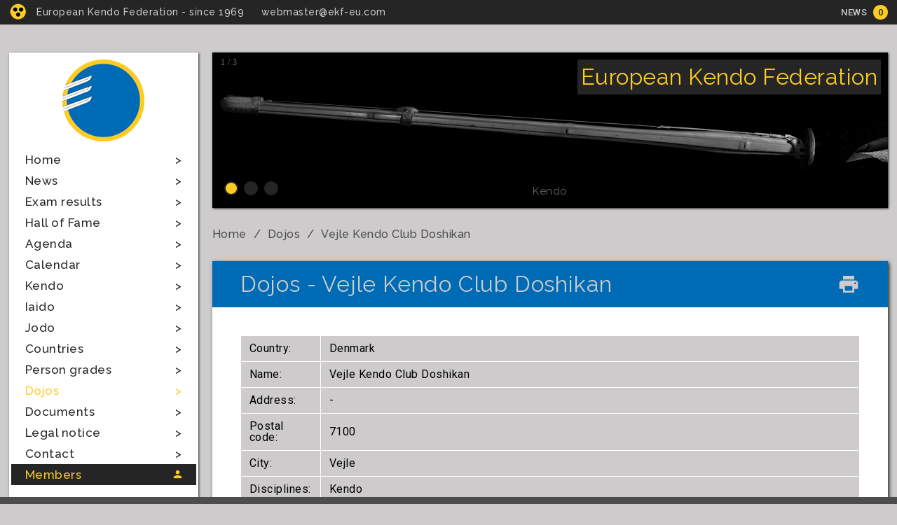

--- FILE ---
content_type: text/html; Windows-1252;charset=UTF-8
request_url: https://www.ekf-eu.com/index.php?page=dojos&dojoId=1475
body_size: 17156
content:

<!DOCTYPE html>
<html lang="en">

	<head>
    	<!--		Page header data				-->
<title>European Kendo Federation</title>
<meta http-equiv="Content-Type" content="text/html"; charset="windows-1252" />

<!--		SEO metadata					-->
<meta name="description" 	content="EKF">
<meta name="author" 		content="EKF - European Kendo Federation">
<meta name="robots" 		content="INDEX, FOLLOW">
<meta name="country" 		content="Belgium">
<meta name="lang" 			content="en">
<meta name="revisit-after" 	content="1 days">

<!-- 	ICONS favico, android, iphone icon	-->
<link rel="apple-touch-icon" 		sizes="57x57" 	href="/images/favicon/apple-icon-57x57.png">
<link rel="apple-touch-icon" 		sizes="60x60" 	href="/images/favicon/apple-icon-60x60.png">
<link rel="apple-touch-icon" 		sizes="72x72"	href="/images/favicon/apple-icon-72x72.png">
<link rel="apple-touch-icon" 		sizes="76x76" 	href="images/favicon/apple-icon-76x76.png">
<link rel="apple-touch-icon" 		sizes="114x114" href="images/favicon/apple-icon-114x114.png">
<link rel="apple-touch-icon" 		sizes="120x120" href="images/favicon/apple-icon-120x120.png">
<link rel="apple-touch-icon" 		sizes="144x144" href="images/favicon/apple-icon-144x144.png">
<link rel="apple-touch-icon" 		sizes="152x152" href="images/favicon/apple-icon-152x152.png">
<link rel="apple-touch-icon" 		sizes="180x180" href="images/favicon/apple-icon-180x180.png">
<link rel="icon" type="image/png" 	sizes="192x192" href="images/favicon/android-icon-192x192.png">
<link rel="icon" type="image/png" 	sizes="32x32" 	href="images/favicon/favicon-32x32.png">
<link rel="icon" type="image/png" 	sizes="96x96" 	href="images/favicon/favicon-96x96.png">
<link rel="icon" type="image/png" 	sizes="16x16" 	href="images/favicon/favicon-16x16.png">
<meta name="msapplication-TileColor" content="#ffffff">
<meta name="msapplication-TileImage" content="images/favicon/ms-icon-144x144.png">
<meta name="theme-color" content="#ffffff">
	
<!--		CSS stylesheets					-->
<link rel="stylesheet" type="text/css" href="style/stylev03.css"  		media="screen" />
<link rel="stylesheet" type="text/css" href="style/slideshow.css"  	media="screen" />
<link rel="stylesheet" type="text/css" href="style/modal.css"  		media="screen" />
<link rel="stylesheet" type="text/css" href="style/datatables.css"  media="screen"  />
<link rel="stylesheet" type="text/css" href="style/print.css"  		media="print"  />
<link rel="stylesheet" type="text/css" href="https://cdn.datatables.net/1.10.19/css/jquery.dataTables.min.css"/>
<link rel="stylesheet" type="text/css" href="style/style.css"  media="screen" />
<!--		ICON Sets + google fonts		-->
<link rel="stylesheet" href="https://fonts.googleapis.com/icon?family=Material+Icons">
<link href="https://fonts.googleapis.com/css?family=Raleway:100,100i,200,200i,300,300i,400,400i,500,500i,600,600i,700,700i,800,800i,900,900i" rel="stylesheet">
<link href="https://fonts.googleapis.com/css?family=Roboto:100,100i,300,300i,400,400i,500,500i,700,700i,900,900i" rel="stylesheet">

<!--		JS/JQ files, moduls				-->
<!--script type="text/javascript" src="https://code.jquery.com/jquery-3.3.1.js"></script-->
<script src="https://ajax.googleapis.com/ajax/libs/jquery/3.5.1/jquery.min.js"></script>

<script type="text/javascript" src="https://cdn.datatables.net/1.10.19/js/jquery.dataTables.min.js"></script>
<script type="text/javascript" src="javascript/dt.js"></script>
<script type="text/javascript" src="javascript/main.js"></script>

<!--		HTML5 tag bug fix for IE9		-->
<!--[if lt IE 9]>
  <script src="https://html5shiv.googlecode.com/svn/trunk/html5.js"></script>
<![endif]-->
<!--		BASIC viewport def.				-->
<meta name="viewport" content="width=device-width, initial-scale=1"> 

<!--		Facebook meta  open graph		-->
<meta property="og:url"          content="https://www.ekf-eu.com/index.php" />
<meta property="og:type"         content="article" />
<meta property="og:title"        content="EKF - European Kendo Federation" />
<meta property="og:description"  content="EKF" />
<meta property="og:image"        content="https://www.ekf-eu.com/images/design/ekf-logo-v01.png" />

<!--		Dublin core meta				-->
<link rel="schema.dcterms"  href="https://purl.org/dc/terms/">
<meta name="DC.coverage" 	content="Belgium" />
<meta name="DC.description" content="EKF" />
<meta name="DC.format" 		content="text/html" />
<meta name="DC.identifier" 	content="https://www.ekf-eu.com/index.php" />
<meta name="DC.publisher" 	content="https://www.ekf-eu.com/index.php" />
<meta name="DC.title" 		content="EKF - European Kendo Federation" />
<meta name="DC.type" 		content="Text" />
<meta name="DC.Language" 	content="en" >	</head>
	
	
	<body>
		<!--		main header+mobile menu		-->
    	<!--	top line					-->
<section class="top_line">		
	<div class="top_line_inside">
		<a class="high_contrast" title="ENABLE High Contrast Mode" href="https://www.ekf-eu.com/index.php?css=high-contrast"></a>
		<p class="top_line_text" id="top_line_text_big">European Kendo Federation - since 1969</p>
		<p class="top_line_text" id="top_line_text_mobile">EKF - since 1969</p>
		<p class="top_line_text" id="top_line_text_support"><a href="mailto:webmaster@ekf-eu.com">webmaster@ekf-eu.com</a></p>
		<div class="top_line_news">
			<p title="News in last 30 days"><a href="https://www.ekf-eu.com/index.php?page=news">News</a> <span>0</span></p>
		</div>
		<span onclick="myFunction()"  id="mobile_menu_icon" class="material-icons"  title="Open menu">menu</span>
	</div>
</section>
<!--					top line END-->

<!--	mobile menu					-->
<section id="mobile_menu_wrapper">
	<nav class="mobile_menu" id="mobileMenu">
		<span onclick="myFunction()"  id="mobile_menu_icon" class="material-icons close_icon"  title="Close menu">close</span>
		<a href="https://www.ekf-eu.com/index.php" title="Go to main page"><img src="https://www.ekf-eu.com/images/design/ekf-logo-v01.png" alt="European Kendo Federation - Logo" class="main_logo main_logo_mobile"/></a>
		<ul>
			<li><a href="https://www.ekf-eu.com/index.php" >Home</a></li>
			<li><a href="https://www.ekf-eu.com/index.php?page=news" >News</a></li>
			<li><a href="https://www.ekf-eu.com/index.php?page=exam-results" >Exam results</a></li>
			<li><a href="https://www.ekf-eu.com/index.php?page=hall-of-fame" >Hall of Fame</a></li>
			<li><a href="https://www.ekf-eu.com/index.php?page=agenda" >Agenda</a></li>
			<li><a href="https://www.ekf-eu.com/index.php?page=calendar" >Calendar</a></li>
			<li><a href="https://www.ekf-eu.com/index.php?page=kendo" >Kendo</a></li>
			<li><a href="https://www.ekf-eu.com/index.php?page=iaido" >Iaido</a></li>
			<li><a href="https://www.ekf-eu.com/index.php?page=jodo" >Jodo</a></li>
			<li><a href="https://www.ekf-eu.com/index.php?page=countries" >Countries</a></li>
			<li><a href="https://www.ekf-eu.com/index.php?page=person-grades" >Person grades</a></li>
			<li><a href="https://www.ekf-eu.com/index.php?page=dojos" class="link_active">Dojos</a></li>
			<li><a href="https://www.ekf-eu.com/index.php?page=documents" >Documents</a></li>
			<li><a href="https://www.ekf-eu.com/index.php?page=legal-notice" >Legal notice</a></li>
			<li><a href="https://www.ekf-eu.com/index.php?page=contact" >Contact</a></li>
			<!--li><a href="https://www.ekf-eu.com/index.php?page=antidoping" >Antidoping</a></li-->
			<li><a href="https://admin.ekf-eu.com/Account/Login?ReturnUrl=%2F" target="_BLANK" >Members</a></li>
		</ul>
	</nav>
</section>
<!--				mobile menu END	-->
    
	
        <!--		main container				-->
        <section class="main_container">
			<aside class="main_sidebar">
	<nav class="main_menu">
		<a href="https://www.ekf-eu.com/index.php" title="Go to main page"><img src="https://www.ekf-eu.com/images/design/ekf-logo-v01.png" alt="European Kendo Federation - Logo" class="main_logo"/></a>
		<ul>
			<li><a href="https://www.ekf-eu.com/index.php" >Home</a></li>
			<li><a href="https://www.ekf-eu.com/index.php?page=news" >News</a></li>
			<li><a href="https://www.ekf-eu.com/index.php?page=exam-results" >Exam results</a></li>
			<li><a href="https://www.ekf-eu.com/index.php?page=hall-of-fame" >Hall of Fame</a></li>
			<li><a href="https://www.ekf-eu.com/index.php?page=agenda" >Agenda</a></li>
			<li><a href="https://www.ekf-eu.com/index.php?page=calendar" >Calendar</a></li>
			<li><a href="https://www.ekf-eu.com/index.php?page=kendo" >Kendo</a></li>
			<li><a href="https://www.ekf-eu.com/index.php?page=iaido" >Iaido</a></li>
			<li><a href="https://www.ekf-eu.com/index.php?page=jodo" >Jodo</a></li>
			<li><a href="https://www.ekf-eu.com/index.php?page=countries" >Countries</a></li>
			<li><a href="https://www.ekf-eu.com/index.php?page=person-grades" >Person grades</a></li>
			<li><a href="https://www.ekf-eu.com/index.php?page=dojos" class="link_active">Dojos</a></li>
			<li><a href="https://www.ekf-eu.com/index.php?page=documents" >Documents</a></li>
			<li><a href="https://www.ekf-eu.com/index.php?page=legal-notice" >Legal notice</a></li>
			<li><a href="https://www.ekf-eu.com/index.php?page=contact" >Contact</a></li>
			<!--li><a href="https://www.ekf-eu.com/index.php?page=antidoping" >Antidoping</a></li-->
			<li><a href="https://admin.ekf-eu.com/Account/Login?ReturnUrl=%2F" target="_BLANK" >Members</a></li>
		</ul>
	</nav>
	<section class="link_outside">
		<a href="https://www.facebook.com/pages/European-Kendo-Federation/191781870918907" class="aside_link" target="_BLANK">EKF on Facebook</a>
		<a href="http://www.kendo-fik.org/" class="aside-link" target="_BLANK">International Kendo Federation<img src="https://www.ekf-eu.com/images/design/fik-logo.png" /></a>
	</section>
</aside><!---		     --><section class="main_content_area">
				<!--		slideshow		-->
<div class="slideshow-container">
	<div class="mySlides fade">
	  <div class="numbertext">1 / 3</div>
	  <img src="images/design/slides/kendo.jpg" style="width:100%">
	  <div class="text">Kendo</div>
	</div>

	<div class="mySlides fade">
	  <div class="numbertext">1 / 3</div>
	  <img src="images/design/slides/iaido.jpg" style="width:100%">
	  <div class="text">Iaido</div>
	</div>
	
	<div class="mySlides fade">
	  <div class="numbertext">1 / 3</div>
	  <img src="images/design/slides/jodo.jpg" style="width:100%">
	  <div class="text">Jodo</div>
	</div>
	
	<div class="slideshow_title">
		<p>European Kendo Federation</p>
	</div>
	
	<div class="dot-box" style="text-align:center">
	  <span class="dot"></span> 
	  <span class="dot"></span> 
	  <span class="dot"></span>
	</div>
</div>
<script type="text/javascript" src="javascript/slideshow.js"></script>
<!--			slideshow END	-->				
				
<!--		breadcrump			-->
<section class="breadcrump">
	<ul>
		<li><a href="https://www.ekf-eu.com/index.php">Home</a></li>
		<li><a href="https://www.ekf-eu.com/index.php?page=dojos">Dojos</a></li>
		<li><a href="https://www.ekf-eu.com/index.php?page=dojos&countryId=1475">Vejle Kendo Club Doshikan</a></li>
	</ul>
</section>
<!--			breadcrump END	-->

<!--		display one dojo section			-->
<section class="main_content_box">
	<h2>Dojos - Vejle Kendo Club Doshikan<i class="material-icons print_icon" onclick="window.print();return false;" title="Print This Event">local_printshop</i></h2>
	<article>
		
				<div class="data_table_wrapper">
			<table class="one_country_table">
				<tr>
				<td>Country:</td>
				<td>Denmark</td>
		  	  </tr>
			  <tr>
				<td>Name:</td>
				<td>Vejle Kendo Club Doshikan</td>
		  	  </tr>
			  <tr>
				<td>Address:</td>
				<td>-</td>
		  	  </tr>
			  <tr>
				<td>Postal code:</td>
				<td>7100</td>
		  	  </tr>
			  <tr>
				<td>City:</td>
				<td>Vejle</td>
		  	  </tr>
			  <tr>
				<td>Disciplines:</td>
				<td>Kendo  </td>
		  	  </tr>
			  <tr>
				<td>Information:</td>
				<td>Training Schedule:
Tuesday: 7:30 PM â€“ 10:00 PM (All levels)

Thursday: 8:30 PM â€“ 10:00 PM (Advanced)

Location:
Novaskolen Boysâ€™ Gymnastics Hall
Moldevej 5, 7100 Vejle</td>
		  	  </tr>
			  <tr>
				<td>Dojo's website:</td>
				<td><a href="http://www.vejle-kendo.dk/" target="_BLANK">http://www.vejle-kendo.dk/</a></td>
		  	  </tr>
			  <tr>
				<td>Contact:</td>
				<td> Martin Polansky </td>
		  	  </tr>
			  <tr>
				<td>Contact's phone:</td>
				<td><a href="tel:"></a></td>
		  	  </tr>
			  <tr>
				<td>Contact's email:</td>
				<td><a href="mailto:info@vejle-kendo.dk">info@vejle-kendo.dk</a></td>
		  	  </tr>			</table>
		</div>
		
	</article>
</section>
<!--				display one dojo section END	-->








				<!--		kendo, iaido, jodo box		-->
<section class="main_content_box" id="kij_box">
	<div class="row">
		<div class="third-box" id="kendo_box">
			<h5>Kendo</h5>
			<div class="kij_modal" id="kij_modal_1">
				<div class="row align_center">
					<a href="https://www.ekf-eu.com/index.php?page=kendo&content=history" class="main_button">History</a>
				</div>
				<div class="row align_center">
					<a href="https://www.ekf-eu.com/index.php?page=kendo&content=practice" class="main_button">Practice</a>
				</div>
				<div class="row align_center">
					<a href="https://www.ekf-eu.com/index.php?page=kendo&content=championships" class="main_button">Championships</a>
				</div>
			</div>
		</div><!--					
	 --><div class="third-box" id="iaido_box">
			<h5>Iaido</h5>
			<div class="kij_modal" id="kij_modal_2">
				<div class="row align_center">
					<a href="https://www.ekf-eu.com/index.php?page=iaido&content=history" class="main_button">History</a>
				</div>
				<div class="row align_center">
					<a href="https://www.ekf-eu.com/index.php?page=iaido&content=practice" class="main_button">Practice</a>
				</div>
				<div class="row align_center">
					<a href="https://www.ekf-eu.com/index.php?page=iaido&content=championships" class="main_button">Championships</a>
				</div>
			</div>
		</div><!--
	 --><div class="third-box" id="jodo_box"> 
			<h5>Jodo</h5>
			<div class="kij_modal" id="kij_modal_3">
				<div class="row align_center">
					<a href="https://www.ekf-eu.com/index.php?page=jodo&content=history" class="main_button">History</a>
				</div>
				<div class="row align_center">
					<a href="https://www.ekf-eu.com/index.php?page=jodo&content=practice" class="main_button">Practice</a>
				</div>
				<div class="row align_center">
					<a href="https://www.ekf-eu.com/index.php?page=jodo&content=championships" class="main_button">Championships</a>
				</div>
			</div>
		</div>
	</div>
</section>
<!--		kendo, iaido, jodo box END		-->
			</section>
        </section>
        <!--	main container end	-->    
		
		
<!--		FOOTER				-->
<section class="footer_wrapper">
	<a href="https://www.ekf-eu.com/index.php" title="Go to main page"><img src="https://www.ekf-eu.com/images/design/ekf-logo-v01.png" alt="European Kendo Federation - Logo" class="footer_logo"/></a>
	<footer class="main_footer">
		<nav class="footer_nav">
			<ul>
				<li><a href="https://www.ekf-eu.com/index.php">Home</a></li>
				<li><a href="https://www.ekf-eu.com/index.php?page=news">News</a></li>
				<li><a href="https://www.ekf-eu.com/index.php?page=exam-results">Exam results</a></li>
				<li><a href="https://www.ekf-eu.com/index.php?page=contact">Contact</a></li>
				<li><a href="https://www.ekf-eu.com/index.php?page=legal-notice">Legal notice</a></li>
			</ul>
		</nav>
		
		<article class="footer_content">
			<p><p>The European Kendo Federation (<abbr title="European Kendo Federation">EKF</abbr>) is the overall non profit organization for the traditional Japanese martial arts of Kendo, Jodo and Iaido with more than 40 Member Federations in Europe. We organize European Championships, seminars and gradings, maintain a European Dan Register and support contacts between our members as well as maintaining the relationships on the global level (ZNKR, FIK). Information as to persons and their dan-grades can be found at "Person Grades" (left) and with the the individual federations. For questions relating to dojos, clubs and training (place, time) please primarily contact the relevant Member Federation. The same applies with regard to updates relating to dojos, events or amendments as to individual persons/grades.</p></p>		</article>
		
		<article class="footer_error_report">
			<p>Please, send comments, suggestions and errors to <a href="mailto:webmaster@ekf-eu.com">webmaster@ekf-eu.com</a></p>
		</article>
		
		<article class="footer_copyright">
			<p>Web site and all contents &copy Copyright European Kendo Federation 2009-2026, All rights reserved.</p>
		</article>
		
		<article class="footer_developer">
			<p>Created by <a href="mailto:k.ferenc24@gmail.com" title="Leave a message!">Feca</a></p>
		</article>
	</footer>
</section>
<!--				FOOTER END	-->		
		<!--		go to top button			-->
		<button onclick="topFunction()" id="go_top_button" title="Go to top">Top</button>
		
		<section class="progress_footer">
			<div class="progress-container">
				<div class="progress-bar" id="myBar"></div>
			</div>
		</section>
	
	<!-- only print view	-->
	<h4 id="noPrint">Please consider the environment before printing this document</h3>
	
    </body>
	<script type="text/javascript" src="javascript/modal-box.js"></script>
	
</html>

--- FILE ---
content_type: text/css
request_url: https://www.ekf-eu.com/style/slideshow.css
body_size: 3410
content:
/******************************/
/*
EKF-EU.COM stylesheet
Created by Feca - k.ferenc24@gmail.com | newstyledesign.hu

Version: 1.0

This: Main slideshow style
*/

/*******************************/
/* Slideshow container */
.mySlides {display: none;}
img {vertical-align: middle;}

/* Slideshow container */
.slideshow-container {
  /*max-width: 1000px;*/
  position: relative;
  margin: auto;
  box-shadow: 1px 1px 3px var(--dark-gray);
}
.slideshow-container img
{margin: 0px 0px -3px 0px !important;}

/* Caption text */
.text {
  color: #666;
  font-size: 15px;
  padding: 8px 12px;
  position: absolute;
  bottom: 8px;
  width: 100%;
  text-align: center;
}

/* Number text (1/3 etc) */
.numbertext {
  color: #666;
  font-size: 12px;
  padding: 8px 12px;
  position: absolute;
  top: 0;
  font-family: verdena;
}

/* The dots/bullets/indicators */
.dot {
  height: 20px;
  border: 2px solid var(--dark-gray);
  width: 20px;
  margin: 0 2px;
  background-color: var(--dark-gray);
  border-radius: 50%;
  display: inline-block;
  transition: 0.6s ease;
}

.active {
  background-color: var(--main-yellow);
}

/* Fading animation */
.fade {
  -webkit-animation-name: fade;
  -webkit-animation-duration: 1.5s;
  animation-name: fade;
  animation-duration: 1.5s;
}

@-webkit-keyframes fade {
  from {opacity: .4} 
  to {opacity: 1}
}

@keyframes fade {
  from {opacity: .4} 
  to {opacity: 1}
}

.dot-box
{
	position: absolute;
	bottom: 15px;
	left: 15px;
}

.slideshow_title
{
	position: absolute;
	top: 10px;
	right: 10px;
}
.slideshow_title p
{
	text-transform: uppercase;
	text-transform: capitalize;
	color: var(--main-yellow);
	font-weight: 400;
	font-size: 32px;
	line-height: 40px;
	padding: 5px;
	background-color: var(--dark-gray);
	font-family: 'raleway', 'roboto', arial;
}





/********************************
XS for mobil (max 480 px)
*********************************/
@media all and (max-width: 480px) {
	.dot
	{
		height: 15px;
		width: 15px;
	}
	.slideshow_title
	{
		top: 10px;
		right: 10px;
		display: none;
	}
	.slideshow_title p
	{
		font-weight: 500;
		font-size: 22px;
		font-family: 'raleway', 'roboto', arial;
	}
	/* Caption text */
	.text 
	{
		color: #f2f2f2;
		font-size: 15px;
		padding: 8px 12px;
		position: absolute;
		bottom: 8px;
		width: 100%;
		text-align: right;
	}

}



/********************************
S for phabs (max 768px px)
*********************************/
@media (min-width: 481px) and (max-width: 768px){

/* The dots/bullets/indicators */
	.dot
	{
		height: 15px;
		width: 15px;
	}
	.slideshow_title
	{
		top: 10px;
		right: 10px;
	}
	.slideshow_title p
	{
		font-weight: 500;
		font-size: 22px;
		line-height: 30px;
		padding: 2px 5px;
		font-family: 'raleway', 'roboto', arial;
	}
}
	
	
	
/********************************
M for tabs/small desktop (max 992px)
*********************************/
@media (min-width: 769px) and (max-width: 992px){
	
}
	
	
/********************************
L for desktop (max 1200px )
*********************************/
@media all and (min-width: 993px) and (max-width: 1200px){

}


/********************************
XL for desktop (max 1600px)
*********************************/
@media all and (min-width: 1201px) and (max-width: 1600px){
	
}

/************************************
RETINA larger than 1601 in basic
************************************/








--- FILE ---
content_type: text/css
request_url: https://www.ekf-eu.com/style/modal.css
body_size: 2214
content:
/*	PopUp box (directors board)	*/
/* Popup Box */

/* The Modal (background) */
.modal 
{
    display: none; /* Hidden by default */
    position: fixed; /* Stay in place */
    z-index: 8888; /* Sit on top */
    left: 0;
    top: 0;
    width: 100%; /* Full width */
    height: 100%; /* Full height */
    overflow: auto; /* Enable scroll if needed */
    background-color: rgb(0,0,0); /* Fallback color */
    background-color: rgba(0,0,0,0.6); /* Black w/ opacity */
}

/* Modal Content/Box */
.modal-content 
{
    background-color: #fefefe;
    margin: 10vh auto; /* 15% from the top and centered */
    padding: 0px 0px 20px 0px;
    border: 1px solid #888;
    width: 90%; /* Could be more or less, depending on screen size */
}
.modal-content h5
{
	margin: 0px 0px 20px 0px;
}

@media (min-width: 1366px) 
{
  .modal-content 
  {
    background-color: #fefefe;
    margin: 10vh auto; /* 15% from the top and centered */
    padding: 0px 0px 20px 0px;
    border: 1px solid #888;
    width: 30%; /* Could be more or less, depending on screen size */
  }
}

/* The Close Button */
.close 
{
	float: right;
    font-size: 30px;
	width: 34px;
    padding: 0px 10px;
    cursor: pointer;
    padding-bottom: 3px;
    transition: 0.5s;
    color: var(--main-white);
}

.close:hover, .close:focus 
{
    background-color: var(--lighter-gray);
    transition: 0.5s;
    cursor: pointer;
}
/*********************MODAL-END*/





/********************************
XS for mobil (max 480 px)
*********************************/
@media all and (max-width: 480px) {
	

}



/********************************
S for phabs (max 768px px)
*********************************/
@media (min-width: 481px) and (max-width: 768px){

}
	
	
	
/********************************
M for tabs/small desktop (max 992px)
*********************************/
@media (min-width: 769px) and (max-width: 992px){
	
}
	
	
/********************************
L for desktop (max 1200px )
*********************************/
@media all and (min-width: 993px) and (max-width: 1200px){

}


/********************************
XL for desktop (max 1600px)
*********************************/
@media all and (min-width: 1201px) and (max-width: 1600px){
	
}

/************************************
RETINA larger than 1601 in basic
************************************/

--- FILE ---
content_type: text/css
request_url: https://www.ekf-eu.com/style/style.css
body_size: 60845
content:
/******************************/
/*
EKF-EU.COM stylesheet
Created by Feca - k.ferenc24@gmail.com | newstyledesign.hu

Version: 0.9

This: Main stylesheet
*/

/***COLORS****/
/*
main blue 			#1f5bcd;
dark gray			#252525
mid gray			#4d4d4d;
lighter gray		#777777;
light gray 			#cdcbcb;
main-yellow			#ffcc03;
main-white			#ffffff;
main-red			#f44336;
main-green			#4CAF50;
*/
/*	define colors	*/
:root {
  --main-blue: 		#006bb5;
  --dark-gray:		#252525;  
  --mid-gray: 		#4d4d4d;  
  --lighter-gray:	#777777;  
  --light-gray :	#cdcbcb;  
  --main-yellow:	#fdcc23;		/*#ffcc03; */
  --main-white:		#ffffff;
  --main-red:		#f44336;
  --main-green:		#4CAF50;
}

/**
 * Eric Meyer's Reset CSS v2.0 (http://meyerweb.com/eric/tools/css/reset/)
 * http://cssreset.com
 */
html, body, div, span, applet, object, iframe,
h1, h2, h3, h4, h5, h6, p, blockquote, pre,
a, abbr, acronym, address, big, cite, code,
del, dfn, em, img, ins, kbd, q, s, samp,
small, strike, strong, sub, sup, tt, var,
b, u, i, center,
dl, dt, dd, ol, ul, li,
fieldset, form, label, legend,
table, caption, tbody, tfoot, thead, tr, th, td,
article, aside, canvas, details, embed, 
figure, figcaption, footer, header, hgroup, 
menu, nav, output, ruby, section, summary,
time, mark, audio, video {
	margin: 0;
	padding: 0;
	border: 0;
	font-size: 100%;
	font: inherit;
	vertical-align: baseline;
}
/* HTML5 display-role reset for older browsers */
article, aside, details, figcaption, figure, 
footer, header, hgroup, menu, nav, section {
	display: block;
}
body 
{
	line-height: 1;
}
ol, ul {
}
blockquote, q {
}
blockquote:before, blockquote:after,
q:before, q:after {
	content: '';
	content: none;
}
table {
	border-collapse: collapse;
	border-spacing: 0;
}
body
{
	padding: 0;
	margin: 0;
	border: none;
	background-color: var(--light-gray);
}
*, body
{	
	font-family: 'Raleway', 'Roboto', arial;
	letter-spacing: 0.5px;
	box-sizing: border-box;
}
h1, h2, h3, h4, h5, h6
{
	letter-spacing: 0.8px;
	color: var(--light-gray);
	background-color: var(--main-blue);
}
h1
{	font-size: 36px; font-weight: 400;	line-height: 50px;	padding: 10px 40px 10px 40px;	display: block;	}

h2
{	font-size: 32px; font-weight: 400;	line-height: 46px;	padding: 10px 40px 10px 40px;	display: block;	}

h3
{	font-size: 28px; font-weight: 400;	line-height: 44px;	padding: 8px 40px 8px 40px;	display: block;	}

h4
{	font-size: 26px; font-weight: 400;	line-height: 42px;	padding: 8px 40px 8px 40px;	display: block;	}

h5
{	font-size: 24px; font-weight: 400;	line-height: 40px;	padding: 6px 40px 6px 40px;	display: block;	}

h6
{	font-size: 22px; font-weight: 400;	line-height: 38px;	padding: 6px 40px 6px 40px;	display: block;	}

article h1, article h2, article h3, article h4, article h5, article h6
{	margin: 22px auto;	}
a, a:hover, a:active, a:visited
{	transition: 0.5s;	}
article p a
{
	color: var(--main-blue);
	/*font-weight: 500;*/
	padding: 0px 5px;
}
article p a:hover
{
	padding: 0px 5px;
	color: var(--main-white);
	border-radius: 3px;
	background-color: var(--main-blue);
}
article img
{
	max-width: 100%;
}


/*******************************/
/*		  Main design		   */
/*******************************/

/*******************************/
/*		top line			   */
section.top_line
{
	width: 100%;
/*	height: 30px;*/
	background-color: var(--dark-gray);
	display: block;
}
section.top_line .top_line_inside
{
	width: 98%;
	max-width: 1750px;
	margin: 0px auto;
}
section.top_line .top_line_text
{
	display: inline-block;
	font-weight: 500;
	line-height: 35px;
	font-size: 14px;
	color: var(--light-gray);
}
section.top_line .top_line_text a
{
	margin-left: 20px;
	color: var(--light-gray);
	text-decoration: none;
}
section.top_line .top_line_text a:hover
{	color: var(--main-yellow);	}
section.top_line div.top_line_news
{
	display: inline-block;
	float: right;
}
section.top_line div.top_line_news p
{	
	color: var(--light-gray);	
	font-size: 13px;
	text-transform: uppercase;
	font-weight: 500;
	font-family: roboto;
	line-height: 35px;
}
section.top_line div.top_line_news p span
{
	margin-left: 5px;
	background-color: var(--main-yellow);
	display: inline-block;
	vertical-align: middle;
	line-height: 15px;
	padding: 3px;
	padding: 3px 7px;
	border-radius: 10px;
	font-size: 13px;
	margin-top: -2px;
	color: var(--dark-gray);	
}
section.top_line div.top_line_news p a
{
	color: var(--light-gray);
	text-decoration: none;
}
section.top_line div.top_line_news p a:hover, section.top_line div.top_line_news p a:active
{	color: var(--main-yellow); }

.high_contrast
{
	display: inline-block;
	margin-right: 10px;
	background-image: url(../images/design/gyengenlatoknak-40x40.png);
	background-size: cover;
	width: 25px;
	height: 25px;
	vertical-align: middle;
    margin-top: -2px;
	cursor: pointer;
}
.high_contrast:hover


#mobile_menu_icon
{	display: none;	}
#top_line_text_mobile
{	display: none;	}
#top_line_text_support
{	display: inline-block;	}
#top_line_text_big
{	display: inline-block;	}

.progress_footer
{
	position: fixed;
	bottom: 0;
	z-index: 1;
	width: 100%;
	background-color: #f1f1f1;
}

/* The progress container (grey background) */
.progress-container 
{
	width: 100%;
	height: 10px;
	background: var(--mid-gray);
}

/* The progress bar (scroll indicator) */
.progress-bar
{
	height: 10px;
	background: var(--main-yellow);
	width: 0%;
}
/*******************************top-line-end/

/*		mobile menu		*/

.mobile_menu
{	display: none;	}


/*******************************/
/*		main container		  */
section.main_container
{
	width: 98%;
	max-width: 1750px;
	margin: 40px auto;
}

/*		main aside box		*/
aside.main_sidebar
{
	display: inline-block;
	width: 270px;
	margin-right: 20px;
	vertical-align: top;
	top: 0;
}
img.main_logo
{
	margin: 0px auto;
	transition: 0.5s;
	max-width: 140px;
}
img.main_logo:hover
{
	transition: 0.5s;
	-webkit-filter: grayscale(100%); /* Safari 6.0 - 9.0 */
	filter: grayscale(100%);
}
aside .main_menu
{
	background-color: var(--main-white);
	box-shadow: 1px 1px 3px var(--dark-gray);
	text-align: center;
	padding: 3px;
	padding-bottom: 20px;
}
aside .main_menu ul
{
	width: 100%;
	text-align: left;
}
aside .main_menu ul li
{
	padding: none;
	margin: none;
	list-style-type: none;
	font-size: 17px;
	font-weight: 500;
	line-height: 30px;
	padding: 0px 20px;
	transition: 0.5s;
}
aside .main_menu ul li a:after
{
	content: ">";
	display: inline-block;
	float: right;
	transition: 0.5s;
}
aside .main_menu ul li a
{
	width: 100%;
	display: block;
	color: var(--dark-gray);
	text-decoration: none;
}
aside .main_menu ul li:hover
{
	background-color: var(--main-blue);
	color: var(--light-gray);
	transition: 0.5s;
	cursor: pointer;
}
aside .main_menu ul li:hover a
{
	color: var(--light-gray);
}
.link_active
{
	color: var(--main-yellow)!important;
}
aside .main_menu ul li:last-child
{
	background-color: var(--dark-gray);
	color: var(--main-yellow);
}
aside .main_menu ul li:last-child a
{
	color: var(--main-yellow);
}
aside .main_menu ul li:last-child:hover
{
	background-color: var(--main-blue);
}
aside .main_menu ul li:last-child a:after
{
	font-family: "Material Icons";
	content: "\E7FD";
	display: inline-block;
	margin-right: -3px;
}
.link_outside a
{
	display: block;
	margin: 30px auto 0px auto;
	width: 100%;
	padding: 10px;
	font-size: 18px;
	font-weight: 500;
	background-color: var(--main-blue);
	color: var(--light-gray);
	box-shadow: 1px 1px 3px var(--dark-gray);
	line-height: 26px;
	text-decoration: none;
	text-align: center;
}
.link_outside a:hover
{
	background-color: var(--dark-gray);
	color: var(--main-yellow);
}
.link_outside a img
{
	display: block;
	margin: 5px auto 0px auto;
	width: 70px;
}
/*******************************main-aside-box-end/



/*		main content box		*/
section.main_content_area
{
	display: inline-block;
	width:calc(100% - 290px);
	vertical-align: top;
}
section.main_content_box
{	
	box-shadow: 2px 2px 5px var(--dark-gray);	
	margin: 0px auto 60px auto;
}
.main_container section article
{
	background-color: var(--main-white);
	padding: 20px 40px;
}


/*	main content area elements	*/
section article p
{
	font-size: 20px;
	font-weight: 300;
	color: var(--main-dark-gray);
	text-align: justify;
	line-height: 28px;
	letter-spacing: 0.6px;
	margin: 0px auto 20px auto;
}
section article ul
{
	font-size: 18px;
	line-height: 26px;
	color: var(--lighter-gray);
	list-style-type: none;
	margin-left: 12px;;
	margin-bottom: 18px;
}
section article ul li:before
{
	content: "-";
	color: var(--lighter-gray);
	margin-right: 12px;
}
section article blockquote
{
	background-color: var(--light-gray);
	padding: 20px;
	box-sizing: border-box;
	margin: 45px auto;
	width: 85%;
	font-size: 18px;
	line-height: 24px;
	letter-spacing: 0.6px;
	font-style: italic;
	border-left: 5px solid var(--main-blue);
}
section article abbr
{
	color: var(--main-blue);
	text-decoration: none;
	font-weight: 500;
}
/*********************************/


/*******************************/
/*		footer			       */
section.footer_wrapper
{
	width: 100%;
	margin: 75px auto 0px auto;
	background-color: var(--dark-gray);
	text-align: center;
	position: absolute;
	padding-bottom: 12px;
}

section.footer_wrapper .footer_logo
{
	margin-left: auto;
	margin-right: auto;
	display: block;
	width: 120px;
	position: absolute;
	margin-left: 50%;
	transform: translate(-50%, -50%);
	transition: 0.5s;
}
section.footer_wrapper .footer_logo:hover
{
	-webkit-filter: grayscale(100%); /* Safari 6.0 - 9.0 */
	filter: grayscale(100%);
	transition: 0.5s;
}
section.footer_wrapper .main_footer
{
	display: block;
	width: 95%;
	max-width: 1650px;
	margin-left: auto;
	margin-right: auto;
	margin-top: 70px;
	position: relative;
	text-align: center;
}
/*	footer nav	*/
section.footer_wrapper .main_footer .footer_nav ul li
{
	list-style-type: none;
	line-height: 26px;
	display: inline-block;
	padding: 0px 10px;
}
section.footer_wrapper .main_footer .footer_nav ul li:after
{
	content: "|";
	margin-left: 20px;
	color: var(--main-blue);
	font-weight: 500;
}
section.footer_wrapper .main_footer .footer_nav ul li:last-child:after
{	display: none !important;	}
section.footer_wrapper .main_footer .footer_nav ul li a
{
	color: var(--main-blue);
	font-weight: 500;
	font-size: 16px;
	text-decoration: none;
}
section.footer_wrapper .main_footer .footer_nav ul li a:hover
{
	color: var(--main-yellow);
}
/*	footer content	*/
section.footer_wrapper .footer_content
{
	width: 90%;
	margin: 20px auto;
	color: var(--lighter-gray);
}
section.footer_wrapper .footer_content p
{
	font-size: 16px;
	font-weight: 500;
	text-align: center;
}
section.footer_wrapper .footer_content p abbr
{
	font-style: italic;
	color: var(--lighter-gray);
	font-weight: 600;
}
/*	footer error reporting	*/
section.footer_wrapper .main_footer .footer_error_report
{
	width: 100%;
	margin: 0px auto;
	position: relative;
}
section.footer_wrapper .main_footer .footer_error_report p
{
	text-align: center;
	font-size: 16px;
	color: var(--main-blue);
	font-weight: 600;
}
section.footer_wrapper .main_footer .footer_error_report p a
{
	color: var(--main-blue);
}
section.footer_wrapper .main_footer .footer_error_report p a:hover
{	color: var(--main-yellow);	}
/*	footer copyright text	*/
section.footer_wrapper .main_footer .footer_copyright
{
	margin: 0px auto;
	color: var(--lighter-gray);
}
section.footer_wrapper .main_footer .footer_copyright p
{
	font-size: 14px;
	text-align: center;
	font-weight: 700;
	font-family: 'roboto', 'raleway', arial;
}
section.footer_wrapper .main_footer .footer_developer
{
	margin: 0px auto;
}
section.footer_wrapper .main_footer .footer_developer p
{
	color: #666;
	text-align: center;
	font-size: 14px;
}
/*******************************footer-end/



/*********************************/
/*		go to top button		*/
#go_top_button {
	width: 56px;
  display: none; /* Hidden by default */
  position: fixed; /* Fixed/sticky position */
  bottom: 20px; /* Place the button at the bottom of the page */
  right: 30px; /* Place the button 30px from the right */
  z-index: 99; /* Make sure it does not overlap */
  border: none; /* Remove borders */
  outline: none; /* Remove outline */
  background-color: var(--main-blue); /* Set a background color */
  color: white; /* Text color */
  cursor: pointer; /* Add a mouse pointer on hover */
  padding: 13px; /* Some padding */
  border-radius: 27px; /* Rounded corners */
  font-size: 15px; /* Increase font size */
  font-weight: 500;
  height: 54px;
  text-transform: uppercase;
  transition: 0.5s;
}

#go_top_button:hover 
{
	background-color: var(--dark-gray); /* Add a dark-grey background on hover */
	color: var(--main-yellow);
	transition: 0.5s;
}
/*********************************/



/*********************************/
/*			breadcrump			*/
section.breadcrump
{
	width: 100%;
	margin: 30px auto;
}
section.breadcrump ul li
{
	list-style-type: none;
	display: inline-block;
	margin-right: 5px;
	font-weight: 500;
	font-size: 16px;
	color: var(--mid-gray);
}
section.breadcrump ul li:after
{
	content: "/";
	font-weight: 500;
	margin-left: 10px;
	font-size: 16px;
	color: var(--mid-gray);
}
section.breadcrump ul li:last-child:after
{
	display: none;
}
section.breadcrump ul li a
{
	color: var(--mid-gray);
	text-decoration: none;
}
section.breadcrump ul li a:hover
{
	color: var(--main-blue);
	text-decoration: none;
}
/********************************/



/********************************/
/* 			alert boxes			*/
.alert-box
{
	width: 100%;
	margin: 30px auto;
	padding: 20px;
	position: relative;
}
.alert-box-danger
{	background-color: var(--main-red);	}
.alert-box-warning
{	background-color: var(--main-yellow);	}
.alert-box-success
{	background-color: var(--main-green);	}
.alert-box-info
{	background-color: var(--main-blue);	}
.alert-box-danger a
{	color: var(--dark-gray);	}

.alert-box h1, .alert-box h2, .alert-box h3, .alert-box h4, .alert-box h5, .alert-box h6
{
	background-color: transparent;
	color: var(--main-white);
	padding: 0px 0px 0px 0px;
	margin: 0px auto 10px auto;
}
.alert-box p
{	
	color: var(--main-white);
	font-size: 16px;
	font-weight: 500;
	margin: 0px 0px 0px 0px;
}
.close-button
{
	position: absolute;
	right: 0;
	top: 0;
	font-size: 30px;
	padding: 0px 10px;
	cursor: pointer;
	padding-bottom: 3px;
	transition: 0.5s;
	color: var(--main-white);
}
.close-button:hover
{
	background-color: var(--lighter-gray);
	transition: 0.5s;
}

.alert-box abbr
{	color: var(--light-gray);	}
/*********************************/



/********************************/
/*		directors board			*/
div.row-1
{
	text-align: justify;
	margin-top: 30px;
}
div.directors-box
{
	width: 17.6%;
	display: inline-block;
	text-align: center;
	margin-right: 3%;
	vertical-align: top;
}
div.directors-box:last-child
{
	margin-right: 0px;
}
div.directors-box img
{
	width: 95%;
	margin-bottom: 20px;
	cursor: pointer;
}
div.directors-box p
{
	text-align: center;
	font-size: 16px;
	line-height: 24px;
	margin: 0px 0px 0px 0px;
	font-weight: 600;
}
div.directors-box .d_name
{
	font-size: 20px;
	color: var(--mid-gray);
	margin-bottom: 5px;
}
div.directors-box .d_title
{
	color: var(--main-blue);
}
/********************************/


/********************************/
/*		kendo, iaido, jodo		*/
#kij_box
{
	box-shadow: none;
}
.kij_modal .row
{
	margin-top: 50px;
	display: block;
}

#kendo_box, #iaido_box, #jodo_box
{
	background-size: cover;
	background-position: center center;
	padding: 0px 0px 20px 0px;
}
#kendo_box
{
	background-image: url("../images/design/kendo-1.jpg");
}
#iaido_box
{
	background-image: url("../images/design/iaido-1.jpg");
}
#jodo_box
{
	background-image: url("../images/design/jodo-1.jpg");
}
#kij_box #kij_modal_1, #kij_box #kij_modal_2, #kij_box #kij_modal_3
{
	opacity: 0;
	transition: 0.5s;
}
#kendo_box:hover #kij_modal_1, #iaido_box:hover #kij_modal_2, #jodo_box:hover #kij_modal_3
{
	opacity: 1;
	transition: 0.5s;
}
/********************kendo iaido jodo END*/


/*			main button			*/
.main_button
{
	background-color: var(--main-blue) !important;
	color: var(--light-gray);
	padding: 10px 20px;
	text-decoration: none;
	font-size: 16px;
	font-weight: 500;
	transform:translate(20%);
}
.main_button:before
{
	content: ">";
	color: transparent;
	transition: 0.2s;
}
.main_button:hover:before
{
	content: ">";
	color: transparent;
	transition: 0.2s;
}
.main_button:after
{
	content: ">";
	color: var(--main-blue);
	transition: 0.2s;
}
.main_button:hover
{
	color: var(--main-yellow);
	background-color: var(--dark-gray) !important;
}
.main_button:hover:after
{
	content: ">";
	margin-left: 10px;
	transition: 0.2s;
	color: var(--main-yellow);
}
/************************************/
.data_table_toggle
{
	display: block;
	padding: 5px;
	background-color: var(--main-yellow);
	font-family: 'roboto';
	text-align: right;
	width: max-content;
	min-width: 100%;
	font-size: 15px;
}
.data_table_toggle a
{
	margin-left: 6px;
	background-color: var(--main-blue);
	border-radius: 3px;
	padding: 3px 7px;
	color: var(--main-yellow);
	cursor: pointer;
	display: inline-block;
	margin: 3px 2px 3px 2px;
}
.data_table_toggle a:hover
{	background-color: var(--mid-gray);	}



/*********************************/
/*		PRE-DEFIND CLASSES  	 */
.row
{
	display: block;
	clear: both;
	margin: 30px auto;
	width: 100%;
}

.align_right
{	text-align: right;	}
.align_center
{	text-align: center;	}
.align_left
{	text-align: left;	}
.third-box
{
	display: inline-block;
	width: 32%;
	margin-right: 2%;
	vertical-align: top;
}
.third-box:last-child
{
	margin-right: 0px;
}

.highLightYellow
{	
	background-color: var(--main-yellow);
	padding: 0px 5px;
	border-radius: 3px;
}
.hightLightRed
{
	background-color: var(--main-red);
	padding: 0px 5px;
	border-radius: 3px;
}
.hightLightGreen
{
	background-color: var(--main-green);
	padding: 0px 5px;
	border-radius: 3px;
}
.hightLightBlue
{
	background-color: var(--main-blue);
	padding: 0px 5px;
	border-radius: 3px;
}
.boldText
{	font-weight: 500;	}
.italicText
{	font-style: italic;	}
.blockCenteredImg
{
	display: block;
	margin: 20px auto;
}
/*********************************/
/**********PRE-DEFIND CLASSES END*/


/*********************************/
/*			PAGES			  	 */
/*	 Display Country	*/
.one_country_table
{
	margin: 0px auto;
}
.one_country_table td
{
	padding: 10px 12px;
	border: 1px solid var(--main-white);
	background-color: var(--light-gray);
	vertical-align: middle;
}
.logo_table_td
{
	text-align: center;
}
.logo_table_td img
{
	max-width: 300px;
}
.data_table_wrapper .one_country_table td a
{
	text-decoration: underline;
}

/* hall of fame */
#hall-of-fame
{
	height: 550px;
	background-image: url(../images/design/hall-of-fame.jpg);
	background-size: cover;
	padding-top: 220px;
	background-position: center center;
}


/*	 Display Disciplines	*/
/*	 Display Country	*/
.disciplin
{
	text-align: center;
}
.disciplin .third-box
{
}
.disciplin .third-box img
{
	width: 100%;
}
/* PRINT Icons */
.print_icon
{
	float: right;
	line-height: inherit !important;
    font-size: inherit !important;
	transition: 0.5s;
	cursor: pointer;
}
.print_icon:hover
{
	color: var(--main-yellow);
	transition: 0.5s;
	cursor: pointer;
}
#noPrint
{	display: none;	}

/*	LOADER		*/
.loader {
  border: 10px solid #f3f3f3;
  border-radius: 50%;
  border-top: 10px solid var(--main-blue);
  border-right: 10px solid var(--mid-gray);
  border-bottom: 10px solid var(--main-yellow);
  width: 50px;
  height: 50px;
  -webkit-animation: spin 2s linear infinite;
  animation: spin 2s linear infinite;
  margin: 100px auto;
}

@-webkit-keyframes spin {
  0% { -webkit-transform: rotate(0deg); }
  100% { -webkit-transform: rotate(360deg); }
}

@keyframes spin {
  0% { transform: rotate(0deg); }
  100% { transform: rotate(360deg); }
}
#examsTable, #docsTable, #displayCountryTable, #countryTable, #newsTable, #gradesTable
{
	display: none;
}

#examsTable, #docsTable, #displayCountryTable, #countryTable, #newsTable, #gradesTable
{
	display: none;
}

/* exam reg check */
#examRegForm
{
	margin: 30px auto;
	width: 100%;
	max-width: 700px;
	background-color: #ddf4fd;
	padding: 40px;
}
#examRegForm label, #examRegForm input, button
{
	display: block;
	width: 100%;
}
#examRegForm label
{
	font-size: 14px;
	color: var(--mid-gray);
	margin-bottom: 4px;
}
#examRegForm input
{
	font-size: 20px;
	padding: 12px;
	border: none;
	border-bottom: 2px solid var(--main-blue);
	margin-bottom: 25px;
	background-color: #ddf4fd;
}
#examRegForm input:focus
{
	background-color: var(--light-gray);
}
#examRegForm .submitButton
{
	background-color: var(--main-blue);
	font-size: 20px;
	color: var(--main-white);
	border: none;
	padding: 12px;
	cursor: pointer;
}
#examRegForm .submitButton:hover
{
	background-color: #000;
	color: var(--main-yellow);
}
.alert-box ul li
{
	color: var(--main-white) !important;
}
.alert-box ul li:before
{
	color: var(--main-white) !important;
}



/********************************
XS for mobil (max 480 px)
*********************************/
@media all and (max-width: 480px) {
	body
	{	/*min-width: 330px*/	}
	h1
	{	font-size: 30px; font-weight: 400;	line-height: 40px;	padding: 10px 10px 10px 10px;	display: block;	}

	h2
	{	font-size: 26px; font-weight: 400;	line-height: 36px;	padding: 10px 10px 10px 10px;	display: block;	}

	h3
	{	font-size: 22px; font-weight: 400;	line-height: 34px;	padding: 8px 10px 8px 10px;		display: block;	}

	h4
	{	font-size: 20px; font-weight: 400;	line-height: 34px;	padding: 8px 10px 8px 10px;		display: block;	}

	h5
	{	font-size: 18px; font-weight: 400;	line-height: 30px;	padding: 6px 10px 6px 10px;		display: block;	}

	h6
	{	font-size: 18px; font-weight: 400;	line-height: 28px;	padding: 6px 10px 6px 10px;		display: block;	}

	article h1, article h2, article h3, article h4, article h5, article h6
	{		}
	a, a:hover, a:active, a:visited
	{		}

	/*******************************/
	/*		  Main design		   */
	/*******************************/

	/*******************************/
	/*		top line			   */
	section.top_line
	{	
		width: 99%;
		margin-left: auto;
		margin-right: auto;
		position: -webkit-sticky; /* Safari */
		position: sticky;
		top: 0;
		z-index: 888888;
	}
	section.top_line .top_line_inside
	{
		width: 99%;
	}
	section.top_line .top_line_text
	{	}
	section.top_line .top_line_text a
	{
		margin-left: 30px;
	}
	section.top_line .top_line_text a:hover
	{	}
	section.top_line div.top_line_news
	{
		display: inline-block;
		float: none;
		margin-left: 30px;
	}
	section.top_line div.top_line_news p
	{	line-height: 45px;	}
	section.top_line div.top_line_news p span
	{	}
	section.top_line div.top_line_news p a
	{	}
	section.top_line div.top_line_news p a:hover, section.top_line div.top_line_news p a:active
	{   }
	
	#mobile_menu_icon
	{	
		display: inline-block;
		color: var(--light-gray);
		float: right;
		line-height: 45px;
		font-size: 45px;
		cursor: pointer;
	}
	#top_line_text_mobile
	{	display: inline-block;	}
	#top_line_text_support
	{	display: none;	}
	#top_line_text_big
	{	display: none;	}
	
	/*******************************top-line-end*/
	
	
	/*		MOBILE MENU		*/
	#mobile_menu_wrapper
	{
		display: none;
		position: fixed;
		z-index: 99999999;
		left: 0;
		top: 0;
		width: 100%;
		height: 100%;
		overflow: auto;
		background-color: rgb(0,0,0);
		background-color: rgba(0,0,0,0.6);
		transition: 0.5s;
	}
	.mobile_menu
	{
		display: block;
		width: 300px;
		background-color: var(--main-white);
		transition: 0.5s;
		text-align: center;
		padding: 10px 10px 10px 10px;
		margin-bottom: 20px;
		position: absolute;
		top: 0;
		right: 0px;
		margin-right: 0.5%;
		z-index: 999999;
		box-shadow: 1px 1px 3px var(--dark-gray);
	}
	.main_logo_mobile
	{
		height: 100px;
		display: block;
		clear: both;
		content: " ";
	}
	#mobile_menu_wrapper .mobile_menu .close_icon
	{
		color: var(--mid-gray);
	}
	#mobile_menu_wrapper .mobile_menu .close_icon:hover
	{	color: var(--main-red);	}
	.mobile_menu ul
	{
		width: 100%;
		text-align: left;
	}
	.mobile_menu ul li
	{
		padding: none;
		margin: none;
		list-style-type: none;
		font-size: 17px;
		font-weight: 500;
		line-height: 26px;
		padding: 0px 20px;
		transition: 0.5s;
	}
	.mobile_menu ul li a:after
	{
		content: ">";
		display: inline-block;
		float: right;
		transition: 0.5s;
	}
	.mobile_menu ul li a
	{
		display: block;
		width: 100%;
		color: var(--dark-gray);
		text-decoration: none;
	}
	.mobile_menu ul li:hover
	{
		background-color: var(--main-blue);
		color: var(--light-gray);
		transition: 0.5s;
		cursor: pointer;
	}
	.mobile_menu ul li:hover a
	{
		color: var(--light-gray);
	}
	.mobile_menu ul li:last-child
	{
		background-color: var(--dark-gray);
		color: var(--main-yellow);
	}
	.mobile_menu ul li:last-child a
	{
		color: var(--main-yellow);
	}
	.mobile_menu ul li:last-child:hover
	{
		background-color: var(--main-blue);
	}
	.mobile_menu ul li:last-child a:after
	{
		font-family: "Material Icons";
		content: "\E7FD";
		display: inline-block;
		margin-right: -3px;
	}
	/*******************MOBILE-MENU-END*/
	

	/*******************************/
	/*		main container		  */
	section.main_container
	{
		width: 98%;
		margin: 30px auto;
		clear: both;
	}

	/*		main aside box		*/
	aside.main_sidebar
	{
		display: none;
	}
	img.main_logo
	{	}
	img.main_logo:hover
	{	}
	aside .main_menu
	{	}
	aside .main_menu ul
	{	}
	aside .main_menu ul li a
	{	}
	aside .main_menu ul li:after
	{	}
	aside .main_menu ul li a
	{	}
	aside .main_menu ul li:hover
	{	}
	aside .main_menu ul li:hover a
	{	}
	aside .main_menu ul li:last-child
	{	}
	aside .main_menu ul li:last-child a
	{	}
	aside .main_menu ul li:last-child:hover
	{	}
	aside .main_menu ul li:last-child a:after
	{	}
	.link_outside a
	{	}
	.link_outside a:hover
	{	}
	/*******************************main-aside-box-end/


	/*		main content box		*/
	section.main_content_area
	{
		display: block;
		width: 100%;
	}
	section.main_content_box
	{	margin: 0px auto 40px auto;	}
	.main_container section article
	{	padding: 20px 20px;		}


	/*	main content area elements	*/
	section article p
	{
		font-size: 16px;
		font-weight: 400;
		line-height: 26px;
		letter-spacing: 0.6px;
		margin: 0px auto 20px auto;
		text-align: left;
	}
	section article ul
	{
		font-size: 16px;
		line-height: 25px;
	}
	section article ul li:before
	{	}
	section article blockquote
	{
		padding: 20px;
		margin: 30px auto;
		width: 95%;
		font-size: 16px;
		line-height: 25px;
		letter-spacing: 0.6px;
	}
	section article abbr
	{	}
	/*********************************/


	/*******************************/
	/*		footer			       */
	section.footer_wrapper
	{	width: 99%;	margin-left: 1%;	margin-top: 65px;	}
	section.footer_wrapper .footer_logo
	{	}
	section.footer_wrapper .footer_logo:hover
	{	}
	section.footer_wrapper .main_footer
	{	width: 98%;}
	/*	footer nav	*/
	section.footer_wrapper .main_footer .footer_nav ul li
	{
		display: inline-block;
		padding: 0px 0px 0px 0px;
	}
	section.footer_wrapper .main_footer .footer_nav ul li:after
	{	margin: 0px 0px 0px 5px;	}
	section.footer_wrapper .main_footer .footer_nav ul li:last-child:after
	{	}
	section.footer_wrapper .main_footer .footer_nav ul li a
	{	font-size: 15px;	}
	section.footer_wrapper .main_footer .footer_nav ul li a:hover
	{	}
	/*	footer content	*/
	section.footer_wrapper .footer_content
	{	}
	section.footer_wrapper .footer_content p
	{	line-height: 23px;	font-size: 15px;	}
	section.footer_wrapper .footer_content p abbr
	{	}
	/*	footer error reporting	*/
	section.footer_wrapper .main_footer .footer_error_report
	{	}
	section.footer_wrapper .main_footer .footer_error_report p
	{	}
	section.footer_wrapper .main_footer .footer_error_report p a
	{	}
	section.footer_wrapper .main_footer .footer_error_report p a:hover
	{	}
	/*	footer copyright text	*/
	section.footer_wrapper .main_footer .footer_copyright
	{	}
	section.footer_wrapper .main_footer .footer_copyright p
	{	}
	/*******************************footer-end/


	/*********************************/
	/*		go to top button		*/
	#go_top_button 
	{	}

	#go_top_button:hover 
	{	}
	/*********************************/


	/*********************************/
	/*			breadcrump			*/
	section.breadcrump
	{	
		margin: 16px auto;
	}
	section.breadcrump ul li
	{	margin-right: 1px;	}
	section.breadcrump ul li:after
	{
		font-size: 14px;
		margin-left: 5px;
	}
	section.breadcrump ul li:last-child:after
	{	}
	section.breadcrump ul li a
	{
		font-size: 14px;
	}
	section.breadcrump ul li a:hover
	{	}
	/********************************/


	/********************************/
	/* 			alert boxes			*/
	.alert-box
	{	padding: 25px 10px;		}
	.alert-box-danger
	{	}
	.alert-box-warning
	{	}
	.alert-box-success
	{	}
	.alert-box-info
	{	}

	.alert-box h1, .alert-box h2, .alert-box h3, .alert-box h4, .alert-box h5, .alert-box h6
	{	}
	.alert-box p
	{	}
	.close-button
	{	}
	.close-button:hover
	{	}
	/*********************************/


	/********************************/
	/*		directors board			*/
	div.row-1
	{	margin-bottom: 0px; margin-top: 0px;}
	div.directors-box
	{
		width: 49%;
		margin-right: 1%;
		margin-bottom: 30px;
	}
	div.directors-box:last-child
	{	}
	div.directors-box img
	{	width: 90%;	}
	div.directors-box p
	{
		font-size: 14px;
		line-height: 24px;
	}
	div.directors-box .d_name
	{	font-size: 17px;	}
	div.directors-box .d_title
	{
		color: var(--main-blue);
	}
	/********************************/


	/********************************/
	/*		kendo, iaido, jodo		*/
	#kij_box
	{	}
	.kij_modal .row
	{	margin-top: 40px;	}
	.kij_modal
	{	opacity: 1 !important;	}
	#kendo_box, #iaido_box, #jodo_box
	{	width: 100%; margin: 0px 0px 20px 0px;	}
	#kendo_box
	{	}
	#iaido_box
	{	}
	#jodo_box
	{	margin-bottom: 0px;	}
	#kij_box #kij_modal_1, #kij_box #kij_modal_2, #kij_box #kij_modal_3
	{	}
	#kendo_box:hover #kij_modal_1, #iaido_box:hover #kij_modal_2, #jodo_box:hover #kij_modal_3
	{	}
	/********************kendo iaido jodo END*/

	
	
	
	/*			main button			*/
	.main_button
	{	}
	.main_button:before
	{	}
	.main_button:hover:before
	{	}
	.main_button:after
	{	}
	.main_button:hover
	{	}
	.main_button:hover:after
	{	}
	/************************************/



	/*********************************/
	/*		PRE-DEFIND CLASSES  	 */
	.row
	{	}

	.align_right
	{	}
	.align_center
	{	}
	.align_left
	{	}
	.third-box
	{	}
	.third-box:last-child
	{	}

	/*********************************/
	/**********PRE-DEFIND CLASSES END*/
	
	
	/*********************************/
	/*			PAGES			  	 */
	/*	 Display Country	*/
	.one_country_table
	{
	}
	.one_country_table td
	{
	}
	.logo_table_td
	{
	}
	.logo_table_td img
	{
	}
	.data_table_wrapper .one_country_table td a
	{
	}

	/*	 Display Disciplines	*/
	/*	 Display Country	*/
	.disciplin
	{
	}
	.disciplin .third-box
	{
		width: 100%;
	}
	.disciplin .third-box img
	{
		width: 100%;
	}
	#hall-of-fame
	{
		height: 400px;
		padding-top: 110px;
	}
	#hall-of-fame .main_button
	{
		transform: translate(0%);
		margin-top: 15px;
		display: block;
	}
	#hall-of-fame .main_button:hover:before, #hall-of-fame .main_button:after, #hall-of-fame .main_button:before, #hall-of-fame .main_button:hover:after
	{	display: none;	}
	
	#antidopping .main_button
	{
		transform: translate(0%);
		margin-top: 15px;
		display: block;
	}
	#antidopping .main_button:hover:before, #antidopping .main_button:after, #antidopping .main_button:before, #antidopping .main_button:hover:after
	{	display: none;	}
	
	.data_table_toggle
	{
		width: max-content;
	}
}



/********************************
S for phabs (max 768px px)
*********************************/
@media (min-width: 481px) and (max-width: 768px){

	h1
	{	font-size: 32px; font-weight: 400;	line-height: 40px;	padding: 10px 20px 10px 20px;	display: block;	}

	h2
	{	font-size: 28px; font-weight: 400;	line-height: 36px;	padding: 10px 20px 10px 20px;	display: block;	}

	h3
	{	font-size: 24px; font-weight: 400;	line-height: 34px;	padding: 8px 20px 8px 20px;		display: block;	}

	h4
	{	font-size: 22px; font-weight: 400;	line-height: 34px;	padding: 8px 20px 8px 20px;		display: block;	}

	h5
	{	font-size: 20px; font-weight: 400;	line-height: 30px;	padding: 6px 20px 6px 20px;		display: block;	}

	h6
	{	font-size: 18px; font-weight: 400;	line-height: 28px;	padding: 6px 20px 6px 20px;		display: block;	}

	article h1, article h2, article h3, article h4, article h5, article h6
	{		}
	a, a:hover, a:active, a:visited
	{		}

	/*******************************/
	/*		  Main design		   */
	/*******************************/

	/*******************************/
	/*		top line			   */
	section.top_line
	{	
		width: 99%;
		margin-left: auto;
		margin-right: auto;
		position: -webkit-sticky; /* Safari */
		position: sticky;
		top: 0;
		z-index: 888888;
	}
	section.top_line .top_line_inside
	{
		width: 99%;
	}
	section.top_line .top_line_text
	{	}
	section.top_line .top_line_text a
	{
		margin-left: 30px;
	}
	section.top_line .top_line_text a:hover
	{	}
	section.top_line div.top_line_news
	{
		display: inline-block;
		float: none;
		margin-left: 30px;
	}
	section.top_line div.top_line_news p
	{	line-height: 45px;	}
	section.top_line div.top_line_news p span
	{	}
	section.top_line div.top_line_news p a
	{	}
	section.top_line div.top_line_news p a:hover, section.top_line div.top_line_news p a:active
	{   }
	
	#mobile_menu_icon
	{	
		display: inline-block;
		color: var(--light-gray);
		float: right;
		line-height: 45px;
		font-size: 45px;
		cursor: pointer;
	}
	#top_line_text_mobile
	{	display: inline-block;	}
	#top_line_text_support
	{	display: none;	}
	#top_line_text_big
	{	display: none;	}

	
	
	/*******************************top-line-end*/
	
	
	/*		MOBILE MENU		*/
	#mobile_menu_wrapper
	{
		display: none;
		position: fixed;
		z-index: 99999999;
		left: 0;
		top: 0;
		width: 100%;
		height: 100%;
		overflow: auto;
		background-color: rgb(0,0,0);
		background-color: rgba(0,0,0,0.6);
		transition: 0.5s;
	}
	.mobile_menu
	{
		display: block;
		width: 300px;
		background-color: var(--main-white);
		transition: 0.5s;
		text-align: center;
		padding: 10px 10px 10px 10px;
		margin-bottom: 20px;
		position: absolute;
		top: 0;
		right: 0px;
		margin-right: 0.5%;
		z-index: 999999;
		box-shadow: 1px 1px 3px var(--dark-gray);
	}
	.main_logo_mobile
	{
		height: 100px;
		display: block;
		clear: both;
		content: " ";
	}
	#mobile_menu_wrapper .mobile_menu .close_icon
	{
		color: var(--mid-gray);
	}
	#mobile_menu_wrapper .mobile_menu .close_icon:hover
	{	color: var(--main-red);	}
	.mobile_menu ul
	{
		width: 100%;
		text-align: left;
	}
	.mobile_menu ul li
	{
		padding: none;
		margin: none;
		list-style-type: none;
		font-size: 17px;
		font-weight: 500;
		line-height: 26px;
		padding: 0px 20px;
		transition: 0.5s;
	}
	.mobile_menu ul li a:after
	{
		content: ">";
		display: inline-block;
		float: right;
		transition: 0.5s;
	}
	.mobile_menu ul li a
	{
		display: block;
		width: 100%;
		color: var(--dark-gray);
		text-decoration: none;
	}
	.mobile_menu ul li:hover
	{
		background-color: var(--main-blue);
		color: var(--light-gray);
		transition: 0.5s;
		cursor: pointer;
	}
	.mobile_menu ul li:hover a
	{
		color: var(--light-gray);
	}
	.mobile_menu ul li:last-child
	{
		background-color: var(--dark-gray);
		color: var(--main-yellow);
	}
	.mobile_menu ul li:last-child a
	{
		color: var(--main-yellow);
	}
	.mobile_menu ul li:last-child:hover
	{
		background-color: var(--main-blue);
	}
	.mobile_menu ul li:last-child a:after
	{
		font-family: "Material Icons";
		content: "\E7FD";
		display: inline-block;
		margin-right: -3px;
	}
	/*******************MOBILE-MENU-END*/
	

	/*******************************/
	/*		main container		  */
	section.main_container
	{
		width: 98%;
		margin: 30px auto;
		clear: both;
	}

	/*		main aside box		*/
	aside.main_sidebar
	{
		display: none;
	}
	img.main_logo
	{	}
	img.main_logo:hover
	{	}
	aside .main_menu
	{	}
	aside .main_menu ul
	{	}
	aside .main_menu ul li
	{	}
	aside .main_menu ul li a:after
	{	}
	aside .main_menu ul li a
	{	}
	aside .main_menu ul li:hover
	{	}
	aside .main_menu ul li:hover a
	{	}
	aside .main_menu ul li:last-child
	{	}
	aside .main_menu ul li:last-child a
	{	}
	aside .main_menu ul li:last-child:hover
	{	}
	aside .main_menu ul li:last-child a:after
	{	}
	.link_outside a
	{	}
	.link_outside a:hover
	{	}
	/*******************************main-aside-box-end/


	/*		main content box		*/
	section.main_content_area
	{
		display: block;
		width: 100%;
	}
	section.main_content_box
	{	margin: 0px auto 40px auto;	}
	.main_container section article
	{	padding: 20px 20px;		}


	/*	main content area elements	*/
	section article p
	{
		font-size: 18px;
		font-weight: 400;
		line-height: 28px;
		letter-spacing: 0.6px;
		margin: 0px auto 20px auto;
		text-align: left;
	}
	section article ul
	{
		font-size: 16px;
		line-height: 25px;
	}
	section article ul li:before
	{	}
	section article blockquote
	{
		padding: 20px;
		margin: 30px auto;
		width: 95%;
		font-size: 16px;
		line-height: 25px;
		letter-spacing: 0.6px;
	}
	section article abbr
	{	}
	/*********************************/


	/*******************************/
	/*		footer			       */
	section.footer_wrapper
	{	width: 99%;	margin-left: 1%;	margin-top: 65px;	}
	section.footer_wrapper .footer_logo
	{	}
	section.footer_wrapper .footer_logo:hover
	{	}
	section.footer_wrapper .main_footer
	{	width: 98%;}
	/*	footer nav	*/
	section.footer_wrapper .main_footer .footer_nav ul li
	{
		display: inline-block;
		padding: 0px 0px 0px 0px;
	}
	section.footer_wrapper .main_footer .footer_nav ul li:after
	{	margin: 0px 0px 0px 5px;	}
	section.footer_wrapper .main_footer .footer_nav ul li:last-child:after
	{	}
	section.footer_wrapper .main_footer .footer_nav ul li a
	{	font-size: 15px;	}
	section.footer_wrapper .main_footer .footer_nav ul li a:hover
	{	}
	/*	footer content	*/
	section.footer_wrapper .footer_content
	{	}
	section.footer_wrapper .footer_content p
	{	line-height: 23px;	font-size: 15px;	}
	section.footer_wrapper .footer_content p abbr
	{	}
	/*	footer error reporting	*/
	section.footer_wrapper .main_footer .footer_error_report
	{	}
	section.footer_wrapper .main_footer .footer_error_report p
	{	}
	section.footer_wrapper .main_footer .footer_error_report p a
	{	}
	section.footer_wrapper .main_footer .footer_error_report p a:hover
	{	}
	/*	footer copyright text	*/
	section.footer_wrapper .main_footer .footer_copyright
	{	}
	section.footer_wrapper .main_footer .footer_copyright p
	{	}
	/*******************************footer-end/


	/*********************************/
	/*		go to top button		*/
	#go_top_button 
	{	}

	#go_top_button:hover 
	{	}
	/*********************************/


	/*********************************/
	/*			breadcrump			*/
	section.breadcrump
	{	margin: 20px auto;	}
	section.breadcrump ul li
	{	}
	section.breadcrump ul li:after
	{	}
	section.breadcrump ul li:last-child:after
	{	}
	section.breadcrump ul li a
	{	}
	section.breadcrump ul li a:hover
	{	}
	/********************************/


	/********************************/
	/* 			alert boxes			*/
	.alert-box
	{	}
	.alert-box-danger
	{	}
	.alert-box-warning
	{	}
	.alert-box-success
	{	}
	.alert-box-info
	{	}

	.alert-box h1, .alert-box h2, .alert-box h3, .alert-box h4, .alert-box h5, .alert-box h6
	{	}
	.alert-box p
	{	}
	.close-button
	{	}
	.close-button:hover
	{	}
	/*********************************/


	/********************************/
	/*		directors board			*/
	div.row-1
	{	margin-bottom: 0px; margin-top: 0px;}
	div.directors-box
	{
		width: 49%;
		margin-right: 1%;
		margin-bottom: 30px;
	}
	div.directors-box:last-child
	{	}
	div.directors-box img
	{	width: 90%;	}
	div.directors-box p
	{
		font-size: 16px;
		line-height: 28px;
	}
	div.directors-box .d_name
	{	font-size: 17px;	}
	div.directors-box .d_title
	{
		color: var(--main-blue);
	}
	/********************************/


	/********************************/
	/*		kendo, iaido, jodo		*/
	#kij_box
	{	}
	.kij_modal .row
	{	margin-top: 40px;	}
	.kij_modal
	{	opacity: 1 !important;	}
	#kendo_box, #iaido_box, #jodo_box
	{	width: 100%; margin: 0px 0px 20px 0px;	}
	#kendo_box
	{	}
	#iaido_box
	{	}
	#jodo_box
	{	margin-bottom: 0px;	}
	#kij_box #kij_modal_1, #kij_box #kij_modal_2, #kij_box #kij_modal_3
	{	}
	#kendo_box:hover #kij_modal_1, #iaido_box:hover #kij_modal_2, #jodo_box:hover #kij_modal_3
	{	}
	/********************kendo iaido jodo END*/


	/*			main button			*/
	.main_button
	{	}
	.main_button:before
	{	}
	.main_button:hover:before
	{	}
	.main_button:after
	{	}
	.main_button:hover
	{	}
	.main_button:hover:after
	{	}
	/************************************/



	/*********************************/
	/*		PRE-DEFIND CLASSES  	 */
	.row
	{	}

	.align_right
	{	}
	.align_center
	{	}
	.align_left
	{	}
	.third-box
	{	}
	.third-box:last-child
	{	}

	/*********************************/
	/**********PRE-DEFIND CLASSES END*/
	
	
	/*********************************/
	/*			PAGES			  	 */
	/*	 Display Country	*/
	.one_country_table
	{
	}
	.one_country_table td
	{
	}
	.logo_table_td
	{
	}
	.logo_table_td img
	{
	}
	.data_table_wrapper .one_country_table td a
	{
	}

	/*	 Display Disciplines	*/
	/*	 Display Country	*/
	.disciplin
	{
	}
	.disciplin .third-box
	{
		width: 100%;
	}
	.disciplin .third-box img
	{
		width: 100%;
	}
	#hall-of-fame
	{
		height: 400px;
		padding-top: 110px;
	}
	#hall-of-fame .main_button
	{
		transform: translate(0%);
		margin-top: 15px;
		display: block;
		max-width: 320px;
		margin-left: auto;
		margin-right: auto;
	}
	#hall-of-fame .main_button:hover:before, #hall-of-fame .main_button:after, #hall-of-fame .main_button:before, #hall-of-fame .main_button:hover:after
	{	display: none;	}
	
	#antidopping .main_button
	{
		transform: translate(0%);
		margin-top: 15px;
		display: block;
		max-width: 320px;
		margin-left: auto;
		margin-right: auto;
	}
	#antidopping .main_button:hover:before, #antidopping .main_button:after, #antidopping .main_button:before, #antidopping .main_button:hover:after
	{	display: none;	}
	.data_table_toggle
	{
		width: max-content;
	}
}
	
	
	
/********************************
M for tabs/small desktop (max 992px)
*********************************/
@media (min-width: 769px) and (max-width: 992px){
	
	h1
	{	font-size: 34px; font-weight: 400;	line-height: 48px;	padding: 10px 30px 10px 30px;	display: block;	}

	h2
	{	font-size: 30px; font-weight: 400;	line-height: 44px;	padding: 10px 30px 10px 30px;	display: block;	}

	h3
	{	font-size: 26px; font-weight: 400;	line-height: 42px;	padding: 8px 30px 8px 30px;	display: block;	}

	h4
	{	font-size: 24px; font-weight: 400;	line-height: 42px;	padding: 8px 30px 8px 30px;	display: block;	}

	h5
	{	font-size: 22px; font-weight: 400;	line-height: 38px;	padding: 6px 30px 6px 30px;	display: block;	}

	h6
	{	font-size: 20px; font-weight: 400;	line-height: 36px;	padding: 6px 30px 6px 30px;	display: block;	}

	article h1, article h2, article h3, article h4, article h5, article h6
	{		}
	a, a:hover, a:active, a:visited
	{		}


	/*******************************/
	/*		  Main design		   */
	/*******************************/

	/*******************************/
	/*		top line			   */
	section.top_line
	{	
		width: 98%;
		margin-left: auto;
		margin-right: auto;
		position: -webkit-sticky; /* Safari */
		position: sticky;
		top: 0;
		z-index: 888888;
	}
	section.top_line .top_line_inside
	{
		width: 98%;
	}
	section.top_line .top_line_text
	{	}
	section.top_line .top_line_text a
	{
		margin-left: 30px;
	}
	section.top_line .top_line_text a:hover
	{	}
	section.top_line div.top_line_news
	{
		display: inline-block;
		float: none;
		margin-left: 30px;
	}
	section.top_line div.top_line_news p
	{	line-height: 45px;	}
	section.top_line div.top_line_news p span
	{	}
	section.top_line div.top_line_news p a
	{	}
	section.top_line div.top_line_news p a:hover, section.top_line div.top_line_news p a:active
	{   }
	
	#mobile_menu_icon
	{	
		display: inline-block;
		color: var(--light-gray);
		float: right;
		line-height: 45px;
		font-size: 45px;
		cursor: pointer;
	}
	#top_line_text_mobile
	{	display: none;	}
	#top_line_text_support
	{	display: inline-block;	}
	#top_line_text_big
	{	display: inline-block;	}
	
	/*******************************top-line-end*/
	
	
	/*		MOBILE MENU		*/
	#mobile_menu_wrapper
	{
		display: none;
		position: fixed;
		z-index: 99999999;
		left: 0;
		top: 0;
		width: 100%;
		height: 100%;
		overflow: auto;
		background-color: rgb(0,0,0);
		background-color: rgba(0,0,0,0.6);
		transition: 0.5s;
	}
	.mobile_menu
	{
		display: block;
		width: 300px;
		background-color: var(--main-white);
		transition: 0.5s;
		text-align: center;
		padding: 10px 10px 10px 10px;
		margin-bottom: 20px;
		position: absolute;
		top: 0;
		right: 0px;
		margin-right: 1%;
		z-index: 999999;
		box-shadow: 1px 1px 3px var(--dark-gray);
	}
	.main_logo_mobile
	{
		height: 100px;
		display: block;
		clear: both;
		content: " ";
	}
	#mobile_menu_wrapper .mobile_menu .close_icon
	{
		color: var(--mid-gray);
	}
	#mobile_menu_wrapper .mobile_menu .close_icon:hover
	{	color: var(--main-red);	}
	.mobile_menu ul
	{
		width: 100%;
		text-align: left;
	}
	.mobile_menu ul li
	{
		padding: none;
		margin: none;
		list-style-type: none;
		font-size: 17px;
		font-weight: 500;
		line-height: 26px;
		padding: 0px 20px;
		transition: 0.5s;
	}
	.mobile_menu ul li a:after
	{
		content: ">";
		display: inline-block;
		float: right;
		transition: 0.5s;
	}
	.mobile_menu ul li a
	{
		display: block;
		width: 100%;
		color: var(--dark-gray);
		text-decoration: none;
	}
	.mobile_menu ul li:hover
	{
		background-color: var(--main-blue);
		color: var(--light-gray);
		transition: 0.5s;
		cursor: pointer;
	}
	.mobile_menu ul li:hover a
	{
		color: var(--light-gray);
	}
	.mobile_menu ul li:last-child
	{
		background-color: var(--dark-gray);
		color: var(--main-yellow);
	}
	.mobile_menu ul li:last-child a
	{
		color: var(--main-yellow);
	}
	.mobile_menu ul li:last-child:hover
	{
		background-color: var(--main-blue);
	}
	.mobile_menu ul li:last-child a:after
	{
		font-family: "Material Icons";
		content: "\E7FD";
		display: inline-block;
		margin-right: -3px;
	}
	/*******************MOBILE-MENU-END*/
	

	/*******************************/
	/*		main container		  */
	section.main_container
	{
		width: 98%;
		margin: 40px auto;
		clear: both;
	}

	/*		main aside box		*/
	aside.main_sidebar
	{
		display: none;
	}
	img.main_logo
	{	}
	img.main_logo:hover
	{	}
	aside .main_menu
	{	}
	aside .main_menu ul
	{	}
	aside .main_menu ul li
	{	}
	aside .main_menu ul li a:after
	{	}
	aside .main_menu ul li a
	{	}
	aside .main_menu ul li:hover
	{	}
	aside .main_menu ul li:hover a
	{	}
	aside .main_menu ul li:last-child
	{	}
	aside .main_menu ul li:last-child a
	{	}
	aside .main_menu ul li:last-child:hover
	{	}
	aside .main_menu ul li:last-child a:after
	{	}
	.link_outside a
	{	}
	.link_outside a:hover
	{	}
	/*******************************main-aside-box-end/


	/*		main content box		*/
	section.main_content_area
	{
		display: block;
		width: 100%;
	}
	section.main_content_box
	{	}
	.main_container section article
	{	padding: 20px 30px;		}


	/*	main content area elements	*/
	section article p
	{
		font-size: 18px;
		font-weight: 400;
		line-height: 28px;
		letter-spacing: 0.6px;
		margin: 0px auto 20px auto;
	}
	section article ul
	{
		font-size: 16px;
		line-height: 25px;
	}
	section article ul li:before
	{	}
	section article blockquote
	{
		padding: 20px;
		margin: 45px auto;
		width: 90%;
		font-size: 16px;
		line-height: 25px;
		letter-spacing: 0.6px;
	}
	section article abbr
	{	}
	/*********************************/


	/*******************************/
	/*		footer			       */
	section.footer_wrapper
	{	width: 98%;	margin-left: 1%;}

	section.footer_wrapper .footer_logo
	{	}
	section.footer_wrapper .footer_logo:hover
	{	}
	section.footer_wrapper .main_footer
	{	width: 98%;}
	/*	footer nav	*/
	section.footer_wrapper .main_footer .footer_nav ul li
	{	}
	section.footer_wrapper .main_footer .footer_nav ul li:after
	{	}
	section.footer_wrapper .main_footer .footer_nav ul li:last-child:after
	{	}
	section.footer_wrapper .main_footer .footer_nav ul li a
	{	}
	section.footer_wrapper .main_footer .footer_nav ul li a:hover
	{	}
	/*	footer content	*/
	section.footer_wrapper .footer_content
	{	}
	section.footer_wrapper .footer_content p
	{	}
	section.footer_wrapper .footer_content p abbr
	{	}
	/*	footer error reporting	*/
	section.footer_wrapper .main_footer .footer_error_report
	{	}
	section.footer_wrapper .main_footer .footer_error_report p
	{	}
	section.footer_wrapper .main_footer .footer_error_report p a
	{	}
	section.footer_wrapper .main_footer .footer_error_report p a:hover
	{	}
	/*	footer copyright text	*/
	section.footer_wrapper .main_footer .footer_copyright
	{	}
	section.footer_wrapper .main_footer .footer_copyright p
	{	}
	/*******************************footer-end/


	/*********************************/
	/*		go to top button		*/
	#go_top_button 
	{	}

	#go_top_button:hover 
	{	}
	/*********************************/


	/*********************************/
	/*			breadcrump			*/
	section.breadcrump
	{	}
	section.breadcrump ul li
	{	}
	section.breadcrump ul li:after
	{	}
	section.breadcrump ul li:last-child:after
	{	}
	section.breadcrump ul li a
	{	}
	section.breadcrump ul li a:hover
	{	}
	/********************************/


	/********************************/
	/* 			alert boxes			*/
	.alert-box
	{	}
	.alert-box-danger
	{	}
	.alert-box-warning
	{	}
	.alert-box-success
	{	}
	.alert-box-info
	{	}

	.alert-box h1, .alert-box h2, .alert-box h3, .alert-box h4, .alert-box h5, .alert-box h6
	{	}
	.alert-box p
	{	}
	.close-button
	{	}
	.close-button:hover
	{	}
	/*********************************/


	/********************************/
	/*		directors board			*/
	div.row-1
	{	margin-bottom: 0px; margin-top: 0px;}
	div.directors-box
	{
		width: 32%;
		margin-right: 1%;
		margin-bottom: 30px;
	}
	div.directors-box:last-child
	{	}
	div.directors-box img
	{	width: 90%;	}
	div.directors-box p
	{
		font-size: 16px;
		line-height: 28px;
	}
	div.directors-box .d_name
	{	font-size: 17px;	}
	div.directors-box .d_title
	{
		color: var(--main-blue);
	}
	/********************************/


	/********************************/
	/*		kendo, iaido, jodo		*/
	#kij_box
	{	}
	.kij_modal .row
	{	margin-top: 40px;	}
	#kendo_box, #iaido_box, #jodo_box
	{	width: 100%; margin: 0px 0px 20px 0px; 	}
	#kendo_box
	{	}
	#iaido_box
	{	}
	#jodo_box
	{	margin-bottom: 0px;	}
	#kij_box #kij_modal_1, #kij_box #kij_modal_2, #kij_box #kij_modal_3
	{	opacity: 1;	}
	#kendo_box:hover #kij_modal_1, #iaido_box:hover #kij_modal_2, #jodo_box:hover #kij_modal_3
	{	}
	/********************kendo iaido jodo END*/


	/*			main button			*/
	.main_button
	{	}
	.main_button:before
	{	}
	.main_button:hover:before
	{	}
	.main_button:after
	{	}
	.main_button:hover
	{	}
	.main_button:hover:after
	{	}
	/************************************/



	/*********************************/
	/*		PRE-DEFIND CLASSES  	 */
	.row
	{	}

	.align_right
	{	}
	.align_center
	{	}
	.align_left
	{	}
	.third-box
	{	}
	.third-box:last-child
	{	}

	/*********************************/
	/**********PRE-DEFIND CLASSES END*/
		.data_table_toggle
	{
		width: max-content;
	}
}
	
	
/********************************
L for desktop (max 1200px )
*********************************/
@media all and (min-width: 993px) and (max-width: 1200px){
	h1
	{	font-size: 34px; font-weight: 400;	line-height: 48px;	padding: 10px 30px 10px 30px;	display: block;	}

	h2
	{	font-size: 30px; font-weight: 400;	line-height: 44px;	padding: 10px 30px 10px 30px;	display: block;	}

	h3
	{	font-size: 26px; font-weight: 400;	line-height: 42px;	padding: 8px 30px 8px 30px;	display: block;	}

	h4
	{	font-size: 24px; font-weight: 400;	line-height: 42px;	padding: 8px 30px 8px 30px;	display: block;	}

	h5
	{	font-size: 22px; font-weight: 400;	line-height: 38px;	padding: 6px 30px 6px 30px;	display: block;	}

	h6
	{	font-size: 20px; font-weight: 400;	line-height: 36px;	padding: 6px 30px 6px 30px;	display: block;	}

	article h1, article h2, article h3, article h4, article h5, article h6
	{		}
	a, a:hover, a:active, a:visited
	{		}


	/*******************************/
	/*		  Main design		   */
	/*******************************/

	/*******************************/
	/*		top line			   */
	section.top_line
	{	
		width: 98%;
		margin-left: auto;
		margin-right: auto;
		position: -webkit-sticky; /* Safari */
		position: sticky;
		top: 0;
		z-index: 888888;
	}
	section.top_line .top_line_inside
	{
		width: 98%;
	}
	section.top_line .top_line_text
	{	}
	section.top_line .top_line_text a
	{
		margin-left: 30px;
	}
	section.top_line .top_line_text a:hover
	{	}
	section.top_line div.top_line_news
	{
		display: inline-block;
		float: none;
		margin-left: 30px;
	}
	section.top_line div.top_line_news p
	{	line-height: 45px;	}
	section.top_line div.top_line_news p span
	{	}
	section.top_line div.top_line_news p a
	{	}
	section.top_line div.top_line_news p a:hover, section.top_line div.top_line_news p a:active
	{   }
	
	#mobile_menu_icon
	{	
		display: inline-block;
		color: var(--light-gray);
		float: right;
		line-height: 45px;
		font-size: 45px;
		cursor: pointer;
	}
	#top_line_text_mobile
	{	display: none;	}
	#top_line_text_support
	{	display: inline-block;	}
	#top_line_text_big
	{	display: inline-block;	}
	
	/*******************************top-line-end*/
	
	
	/*		MOBILE MENU		*/
	#mobile_menu_wrapper
	{
		display: none;
		position: fixed;
		z-index: 99999999;
		left: 0;
		top: 0;
		width: 100%;
		height: 100%;
		overflow: auto;
		background-color: rgb(0,0,0);
		background-color: rgba(0,0,0,0.6);
		transition: 0.5s;
	}
	.mobile_menu
	{
		display: block;
		width: 300px;
		background-color: var(--main-white);
		transition: 0.5s;
		text-align: center;
		padding: 10px 10px 10px 10px;
		margin-bottom: 20px;
		position: absolute;
		top: 0;
		right: 0px;
		margin-right: 1%;
		z-index: 999999;
		box-shadow: 1px 1px 3px var(--dark-gray);
	}
	.main_logo_mobile
	{
		height: 100px;
		display: block;
		clear: both;
		content: " ";
	}
	#mobile_menu_wrapper .mobile_menu .close_icon
	{
		color: var(--mid-gray);
	}
	#mobile_menu_wrapper .mobile_menu .close_icon:hover
	{	color: var(--main-red);	}
	.mobile_menu ul
	{
		width: 100%;
		text-align: left;
	}
	.mobile_menu ul li
	{
		padding: none;
		margin: none;
		list-style-type: none;
		font-size: 17px;
		font-weight: 500;
		line-height: 26px;
		padding: 0px 20px;
		transition: 0.5s;
	}
	.mobile_menu ul li:after
	{
		content: ">";
		display: inline-block;
		float: right;
		transition: 0.5s;
	}
	.mobile_menu ul li a
	{
		color: var(--dark-gray);
		text-decoration: none;
	}
	.mobile_menu ul li:hover
	{
		background-color: var(--main-blue);
		color: var(--light-gray);
		transition: 0.5s;
		cursor: pointer;
	}
	.mobile_menu ul li:hover a
	{
		color: var(--light-gray);
	}
	.mobile_menu ul li:last-child
	{
		background-color: var(--dark-gray);
		color: var(--main-yellow);
	}
	.mobile_menu ul li:last-child a
	{
		color: var(--main-yellow);
	}
	.mobile_menu ul li:last-child:hover
	{
		background-color: var(--main-blue);
	}
	.mobile_menu ul li:last-child:after
	{
		font-family: "Material Icons";
		content: "\E7FD";
		display: inline-block;
		margin-right: -3px;
	}
	/*******************MOBILE-MENU-END*/
	

	/*******************************/
	/*		main container		  */
	section.main_container
	{
		width: 98%;
		margin: 40px auto;
		clear: both;
	}

	/*		main aside box		*/
	aside.main_sidebar
	{
		display: none;
	}
	img.main_logo
	{	}
	img.main_logo:hover
	{	}
	aside .main_menu
	{	}
	aside .main_menu ul
	{	}
	aside .main_menu ul li
	{	}
	aside .main_menu ul li a:after
	{	}
	aside .main_menu ul li a
	{	}
	aside .main_menu ul li:hover
	{	}
	aside .main_menu ul li:hover a
	{	}
	aside .main_menu ul li:last-child
	{	}
	aside .main_menu ul li:last-child a
	{	}
	aside .main_menu ul li:last-child:hover
	{	}
	aside .main_menu ul li:last-child a:after
	{	}
	.link_outside a
	{	}
	.link_outside a:hover
	{	}
	/*******************************main-aside-box-end/



	/*		main content box		*/
	section.main_content_area
	{
		display: block;
		width: 100%;
	}
	section.main_content_box
	{	}
	.main_container section article
	{	padding: 20px 30px;		}


	/*	main content area elements	*/
	section article p
	{
		font-size: 18px;
		font-weight: 400;
		line-height: 28px;
		letter-spacing: 0.6px;
		margin: 0px auto 20px auto;
	}
	section article ul
	{
		font-size: 16px;
		line-height: 25px;
	}
	section article ul li:before
	{	}
	section article blockquote
	{
		padding: 20px;
		margin: 45px auto;
		width: 90%;
		font-size: 16px;
		line-height: 25px;
		letter-spacing: 0.6px;
	}
	section article abbr
	{	}
	/*********************************/



	/*******************************/
	/*		footer			       */
	section.footer_wrapper
	{	width: 98%;	margin-left: 1%;}

	section.footer_wrapper .footer_logo
	{	}
	section.footer_wrapper .footer_logo:hover
	{	}
	section.footer_wrapper .main_footer
	{	width: 98%;}
	/*	footer nav	*/
	section.footer_wrapper .main_footer .footer_nav ul li
	{	}
	section.footer_wrapper .main_footer .footer_nav ul li:after
	{	}
	section.footer_wrapper .main_footer .footer_nav ul li:last-child:after
	{	}
	section.footer_wrapper .main_footer .footer_nav ul li a
	{	}
	section.footer_wrapper .main_footer .footer_nav ul li a:hover
	{	}
	/*	footer content	*/
	section.footer_wrapper .footer_content
	{	}
	section.footer_wrapper .footer_content p
	{	}
	section.footer_wrapper .footer_content p abbr
	{	}
	/*	footer error reporting	*/
	section.footer_wrapper .main_footer .footer_error_report
	{	}
	section.footer_wrapper .main_footer .footer_error_report p
	{	}
	section.footer_wrapper .main_footer .footer_error_report p a
	{	}
	section.footer_wrapper .main_footer .footer_error_report p a:hover
	{	}
	/*	footer copyright text	*/
	section.footer_wrapper .main_footer .footer_copyright
	{	}
	section.footer_wrapper .main_footer .footer_copyright p
	{	}
	/*******************************footer-end/



	/*********************************/
	/*		go to top button		*/
	#go_top_button 
	{	}

	#go_top_button:hover 
	{	}
	/*********************************/



	/*********************************/
	/*			breadcrump			*/
	section.breadcrump
	{	}
	section.breadcrump ul li
	{	}
	section.breadcrump ul li:after
	{	}
	section.breadcrump ul li:last-child:after
	{	}
	section.breadcrump ul li a
	{	}
	section.breadcrump ul li a:hover
	{	}
	/********************************/



	/********************************/
	/* 			alert boxes			*/
	.alert-box
	{	}
	.alert-box-danger
	{	}
	.alert-box-warning
	{	}
	.alert-box-success
	{	}
	.alert-box-info
	{	}

	.alert-box h1, .alert-box h2, .alert-box h3, .alert-box h4, .alert-box h5, .alert-box h6
	{	}
	.alert-box p
	{	}
	.close-button
	{	}
	.close-button:hover
	{	}
	/*********************************/



	/********************************/
	/*		directors board			*/
	div.row-1
	{	}
	div.directors-box
	{	}
	div.directors-box:last-child
	{	}
	div.directors-box img
	{	width: 100%;	}
	div.directors-box p
	{
		font-size: 16px;
		line-height: 28px;
	}
	div.directors-box .d_name
	{	font-size: 17px;	}
	div.directors-box .d_title
	{
		color: var(--main-blue);
	}
	/********************************/


	/********************************/
	/*		kendo, iaido, jodo		*/
	#kij_box
	{	}
	.kij_modal .row
	{	margin-top: 40px;	}
	#kendo_box, #iaido_box, #jodo_box
	{	}
	#kendo_box
	{	}
	#iaido_box
	{	}
	#jodo_box
	{	}
	#kij_box #kij_modal_1, #kij_box #kij_modal_2, #kij_box #kij_modal_3
	{	opacity: 1;	  }
	#kendo_box:hover #kij_modal_1, #iaido_box:hover #kij_modal_2, #jodo_box:hover #kij_modal_3
	{	}
	/********************kendo iaido jodo END*/


	/*			main button			*/
	.main_button
	{	}
	.main_button:before
	{	}
	.main_button:hover:before
	{	}
	.main_button:after
	{	}
	.main_button:hover
	{	}
	.main_button:hover:after
	{	}
	/************************************/



	/*********************************/
	/*		PRE-DEFIND CLASSES  	 */
	.row
	{	}

	.align_right
	{	}
	.align_center
	{	}
	.align_left
	{	}
	.third-box
	{	}
	.third-box:last-child
	{	}

	/*********************************/
	/**********PRE-DEFIND CLASSES END*/
}


/********************************
XL for desktop (max 1600px)
*********************************/
@media all and (min-width: 1201px) and (max-width: 1600px){
	/* do nothing */
	#mobile_menu_icon
	{	display: none;	}
}

@media all and (min-width: 1201px) and (max-width: 1450px){
	/* do nothing */
	#mobile_menu_icon
	{	display: none;	}
	/********************************/
	/*		directors board			*/
	div.row-1
	{	margin-bottom: 0px; margin-top: 0px;}
	div.directors-box
	{
		width: 32%;
		margin-right: 1%;
		margin-bottom: 30px;
	}
	div.directors-box:last-child
	{	}
	div.directors-box img
	{	width: 80%;	}
	div.directors-box p
	{
		font-size: 15px;
		line-height: 24px;
	}
	div.directors-box .d_name
	{	font-size: 18px;	}
	div.directors-box .d_title
	{
		color: var(--main-blue);
	}
	/********************************/
}




/************************************
RETINA larger than 1601 in basic
************************************/
@media all and (min-width: 1601px){
	/* do nothing */
	#mobile_menu_icon
	{	display: none;	}
}








--- FILE ---
content_type: text/css
request_url: https://www.ekf-eu.com/style/print.css
body_size: 386
content:
body
{
	background-color: #fff;
	font-family: calibri, arial;
}
.top_line, #mobile_menu_wrapper, .slideshow-container, .link_outside, #kij_box, .footer_wrapper, .main_sidebar, .breadcrump, .printHidden, #go_top_button
{	display: none !important;	}
#noPrint
{
	color: green !important;
	text-align: center;
	padding: 20px;
	border: 1px solid green;
}

@media print 
{
    table 
	{
        border: solid #000 !important;
    }
    td
	{
        border: 1px solid #000 !important;
        border-width: 1px 0px 0px 1px !important;
		border-collapse: collapse !important;
    }
}

--- FILE ---
content_type: application/javascript
request_url: https://www.ekf-eu.com/javascript/main.js
body_size: 2165
content:
// EKF-EU.COM main javascript file 2018.12.30 - by Feca (k.ferenc24@gmail.com)


// 	do function - window scroll
window.onscroll = function() {scrollFunction()};

//-----------------------------------------	
function scrollFunction() 
{
	// Scroll to Top Button show-hide modul (when scroll larger than 50px )
	if (document.body.scrollTop > 50 || document.documentElement.scrollTop > 50)
	{	document.getElementById("go_top_button").style.display = "block";	} 
	else 
	{	document.getElementById("go_top_button").style.display = "none";	}
  
	//	Scroll Indicator Module
	var winScroll = document.body.scrollTop || document.documentElement.scrollTop;
	var height = document.documentElement.scrollHeight - document.documentElement.clientHeight;
	var scrolled = (winScroll / height) * 100;
	document.getElementById("myBar").style.width = scrolled + "%"; 
}

// When the user clicks on the button, scroll to the top of the document
function topFunction() {
  document.body.scrollTop = 0; // For Safari
  document.documentElement.scrollTop = 0; // For Chrome, Firefox, IE and Opera
}
//-----------------------------------------

//-----------------------------------------
// mobile menu
function myFunction(ez) 
{
  var x = document.getElementById("mobile_menu_wrapper");
  var y = document.getElementById("mobile_menu_icon");
  if (x.style.display === "block") 
  { x.style.display = "none"; } 
  else 
  {	x.style.display = "block";  }
}

$(function ()
{
    var $window = $(window),
        $nav = $('#mobile_menu_wrapper'),
        $button = $('-');

    $button.on('click', function ()
    {
        $nav.slideToggle();
    });

    $window.on('resize', function ()
    {
        if ($window.width() > 1200)
        {
            $nav.hide();
			$( "#mobile_menu_icon" ).html('menu');
        }
    });
});
//-----------------------------------------

//-----------------------------------------
//	change css
function loadCss()
{
	var fileref=document.createElement("link")
	fileref.setAttribute("rel", "stylesheet")
	fileref.setAttribute("type", "text/css")
	fileref.setAttribute("href", "style/high-contrast.css")
    
	
    if (typeof fileref!="undefined")
        document.getElementsByTagName("head")[0].appendChild(fileref)
}
//-----------------------------------------



